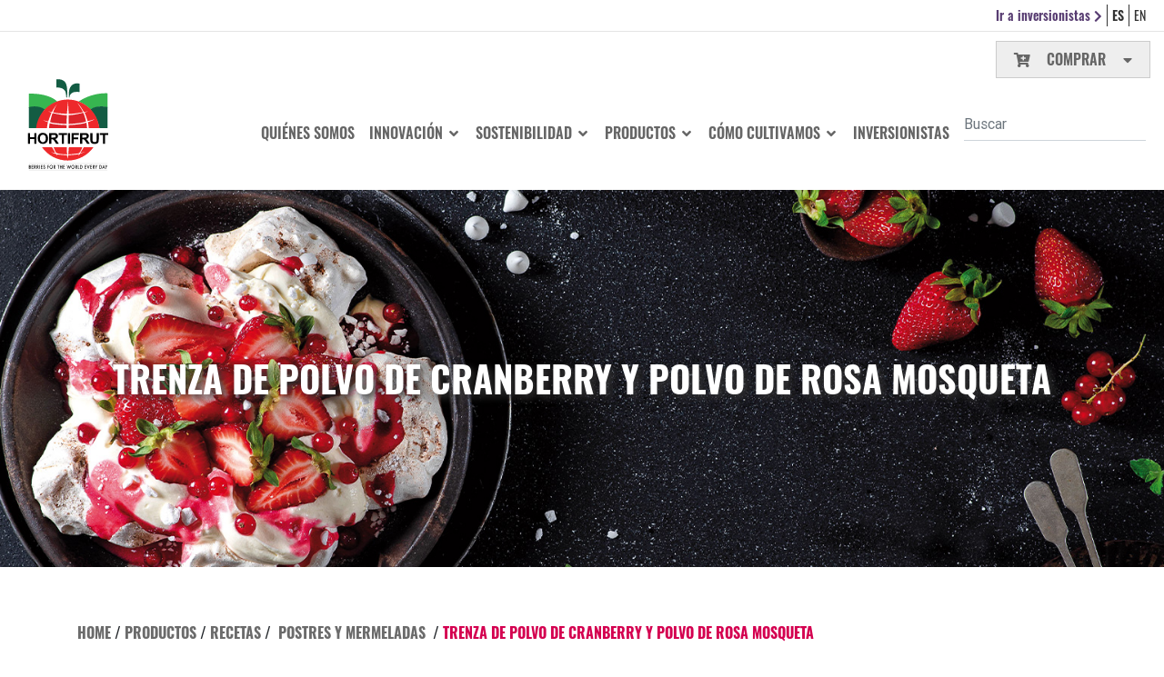

--- FILE ---
content_type: text/css
request_url: https://www.hortifrut.com/wp-content/themes/hortifrut/style.css
body_size: 1117
content:
/*
Theme Name: Hortifrut
Author: Hortifrut S.A.
Version: 1.0
Text Domain: hortifrut
Domain Path: /languages

This theme, like WordPress, is licensed under the GPL.
Use it to make something cool, have fun, and share what you've learned with others.
*/
.boxLegal{
    margin-bottom:20px;
    p{
        margin:0px;
    }
}
.btn-mastrabajos{
    background-color: white;
    border: 2px solid #583d72;
    color: #583d72;
    font-family:"oswaldbold",sans-serif;
    font-size:20px;
    margin:0 auto;
}
.carousel-control-prev, .carousel-control-next{
    width: 10%;
    font-size: 32px;
}
.btn-busqueda{
    background: #583d72;
    color: white;
    font-size: 14px;
}
#cont_pais{
    text-align: center;
}
form .curriculum span{
    width: 100%;
    margin-bottom: 30px;
}
form .curriculum .custom-file{
    text-align: left;
}
.memoria{
    display: block;
    position: relative;
    border: 1px solid #969696;
}
.memoria h4{
    color: #969696;
    font-family: "oswaldregular", sans-serif;
    font-size: 18px !important;
    margin-bottom: 0;
    margin-top: 10px;
    padding: 0 20px;
}
.memoria p {
    color: #969696;
    font-family: "oswaldregular", sans-serif;
    font-size: 18px !important;
    padding: 0 20px;
}
.memoria span {
    background: #583d72;
    color: white;
    display: flex;
    width: 45px;
    height: 45px;
    justify-content: center;
    align-items: center;
    border-radius: 50%;
    position: absolute;
    right: 15px;
    bottom: 55px;
    border: 2px solid #583d72;
    transition: all 0.2s ease-in-out;
}
@media(max-width: 1024px){
    .page ul li{
        font-size: 13px;
    }
    .page ul li a{
        padding: 0 5px !important;
    }
}
@media(max-width: 992px){
    #hortifrut-nav-mobile .idioma-mobile a{
        padding: 15px !important;
    }
    header .navbar .navbar-nav .nav-item{
        margin-bottom: 0 !important;
    }
    .navbar-nav{
        padding-left: 0 !important;
    }
    .navbar .nav-item .nav-link{
        padding: 8px 6px !important;
        font-size: 16px !important;
    }
    .aperitivos .sidebar-recetas ul{
        display: -webkit-flex;
        display: flex;
        -webkit-flex-flow: row wrap;
        flex-flow: row wrap;
        text-align: center;
    }
    .aperitivos .sidebar-recetas ul li{
        -webkit-flex: 1 auto;
        flex: 1 auto;
    }
    .aperitivos .sidebar-recetas ul li a{
        -webkit-flex: 1 auto;
        flex: 1 auto;
        padding: 0.5rem !important;
        text-align: center;
        border: 2px solid #d40050;
        margin: 3px 5px;
        display: block;
        color: #d40050;
    }
    .aperitivos .sidebar-recetas ul li a:hover{
        background: #d40050;
        color: white !important;
    }
    .aperitivos .sidebar-recetas ul li a.filtro-activo{
        background: #d40050;
        color: white !important;
    }
}
.comprar-col .info-comprar{
    background-color: #F7F7F7;
    width: 100%;
}
.comprar-col .info-comprar img{
    margin-bottom: 30px;
}
.comprar-col .info-comprar h4{
    margin-bottom: 30px;
    color: #D80126;
    font-size: 28px;
}
.comprar-col .info-comprar a{
    display: inline-block;
    padding: 10px 20px;
    border: 2px solid #cccccc;
    color: #757575;
    font-weight: 500;
}
.comprar-col .info-comprar a i{
    margin-left: 10px;
}
.comprar-col.inactivo *{
    filter: grayscale(100%);
    -webkit-filter: grayscale(100%);
}
.pright-0{
    padding-right: 0;
}
.pleft-0{
    padding-left: 0;
}
form .curriculum span{
    width: 100%;
    margin-bottom: 30px;
}
form .curriculum .custom-file{
   